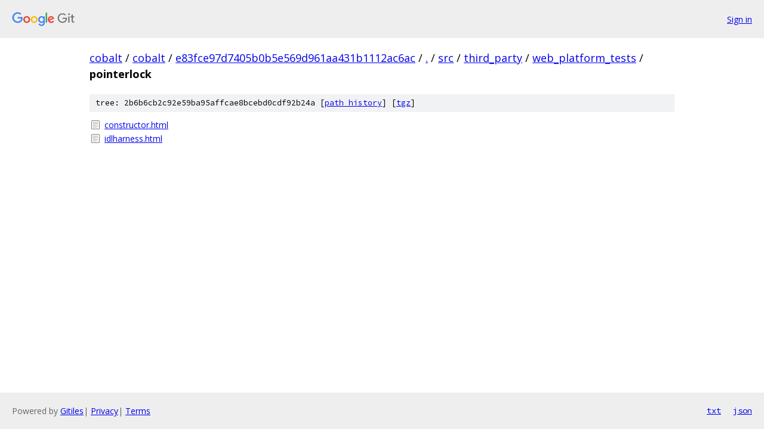

--- FILE ---
content_type: text/html; charset=utf-8
request_url: https://cobalt.googlesource.com/cobalt/+/e83fce97d7405b0b5e569d961aa431b1112ac6ac/src/third_party/web_platform_tests/pointerlock?autodive=0%2F%2F%2F%2F/
body_size: 783
content:
<!DOCTYPE html><html lang="en"><head><meta charset="utf-8"><meta name="viewport" content="width=device-width, initial-scale=1"><title>src/third_party/web_platform_tests/pointerlock - cobalt - Git at Google</title><link rel="stylesheet" type="text/css" href="/+static/base.css"><!-- default customHeadTagPart --></head><body class="Site"><header class="Site-header"><div class="Header"><a class="Header-image" href="/"><img src="//www.gstatic.com/images/branding/lockups/2x/lockup_git_color_108x24dp.png" width="108" height="24" alt="Google Git"></a><div class="Header-menu"> <a class="Header-menuItem" href="https://accounts.google.com/AccountChooser?faa=1&amp;continue=https://cobalt.googlesource.com/login/cobalt/%2B/e83fce97d7405b0b5e569d961aa431b1112ac6ac/src/third_party/web_platform_tests/pointerlock?autodive%3D0%252F%252F%252F%252F%252F">Sign in</a> </div></div></header><div class="Site-content"><div class="Container "><div class="Breadcrumbs"><a class="Breadcrumbs-crumb" href="/?format=HTML">cobalt</a> / <a class="Breadcrumbs-crumb" href="/cobalt/">cobalt</a> / <a class="Breadcrumbs-crumb" href="/cobalt/+/e83fce97d7405b0b5e569d961aa431b1112ac6ac">e83fce97d7405b0b5e569d961aa431b1112ac6ac</a> / <a class="Breadcrumbs-crumb" href="/cobalt/+/e83fce97d7405b0b5e569d961aa431b1112ac6ac/?autodive=0%2F%2F%2F%2F%2F">.</a> / <a class="Breadcrumbs-crumb" href="/cobalt/+/e83fce97d7405b0b5e569d961aa431b1112ac6ac/src?autodive=0%2F%2F%2F%2F%2F">src</a> / <a class="Breadcrumbs-crumb" href="/cobalt/+/e83fce97d7405b0b5e569d961aa431b1112ac6ac/src/third_party?autodive=0%2F%2F%2F%2F%2F">third_party</a> / <a class="Breadcrumbs-crumb" href="/cobalt/+/e83fce97d7405b0b5e569d961aa431b1112ac6ac/src/third_party/web_platform_tests?autodive=0%2F%2F%2F%2F%2F">web_platform_tests</a> / <span class="Breadcrumbs-crumb">pointerlock</span></div><div class="TreeDetail"><div class="u-sha1 u-monospace TreeDetail-sha1">tree: 2b6b6cb2c92e59ba95affcae8bcebd0cdf92b24a [<a href="/cobalt/+log/e83fce97d7405b0b5e569d961aa431b1112ac6ac/src/third_party/web_platform_tests/pointerlock">path history</a>] <span>[<a href="/cobalt/+archive/e83fce97d7405b0b5e569d961aa431b1112ac6ac/src/third_party/web_platform_tests/pointerlock.tar.gz">tgz</a>]</span></div><ol class="FileList"><li class="FileList-item FileList-item--regularFile" title="Regular file - constructor.html"><a class="FileList-itemLink" href="/cobalt/+/e83fce97d7405b0b5e569d961aa431b1112ac6ac/src/third_party/web_platform_tests/pointerlock/constructor.html?autodive=0%2F%2F%2F%2F%2F">constructor.html</a></li><li class="FileList-item FileList-item--regularFile" title="Regular file - idlharness.html"><a class="FileList-itemLink" href="/cobalt/+/e83fce97d7405b0b5e569d961aa431b1112ac6ac/src/third_party/web_platform_tests/pointerlock/idlharness.html?autodive=0%2F%2F%2F%2F%2F">idlharness.html</a></li></ol></div></div> <!-- Container --></div> <!-- Site-content --><footer class="Site-footer"><div class="Footer"><span class="Footer-poweredBy">Powered by <a href="https://gerrit.googlesource.com/gitiles/">Gitiles</a>| <a href="https://policies.google.com/privacy">Privacy</a>| <a href="https://policies.google.com/terms">Terms</a></span><span class="Footer-formats"><a class="u-monospace Footer-formatsItem" href="?format=TEXT">txt</a> <a class="u-monospace Footer-formatsItem" href="?format=JSON">json</a></span></div></footer></body></html>